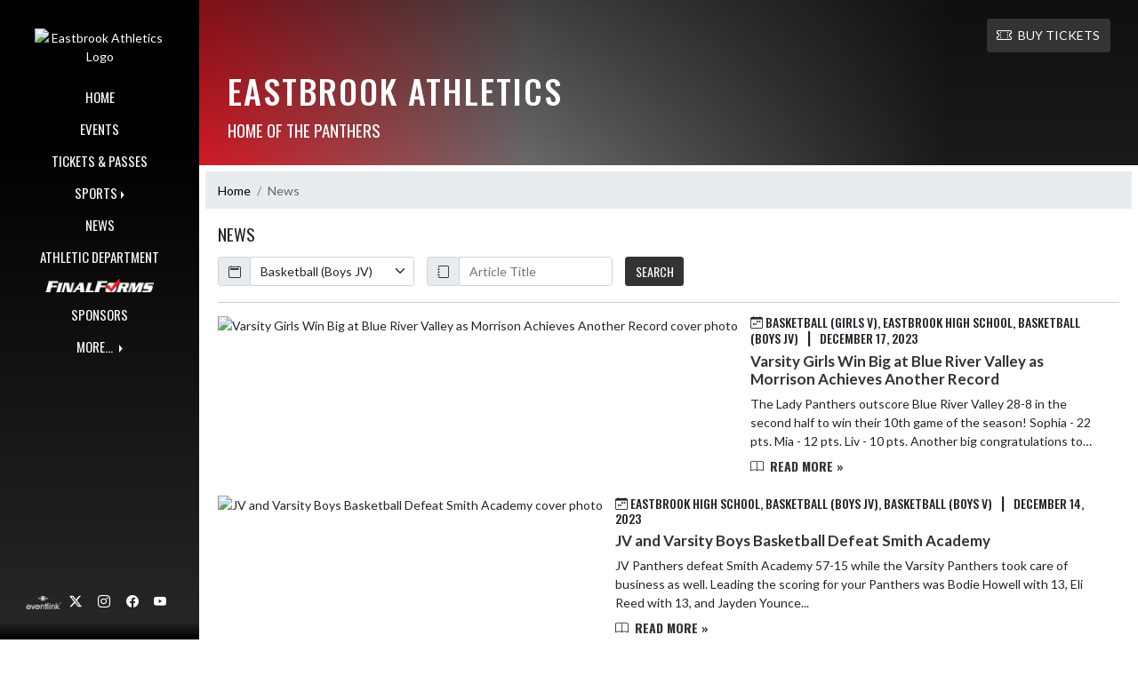

--- FILE ---
content_type: text/html; charset=utf-8
request_url: https://eastbrookathletics.com/News?for=7319a522-a534-426e-95be-bcf35205c99a
body_size: 8003
content:

<!DOCTYPE html>
<html lang="en">
<head>
    <meta charset="utf-8" />
    <meta name="viewport" content="width=device-width, initial-scale=1.0" />
    <title>News - Eastbrook Athletics</title>
    <meta name="description" content="" />
    <meta property="og:image" content="https://static.eventlink.com/public/3d740ec4-2908-4fb5-9d7a-cc461f3e24e8/8799c5c0-71cd-4357-95b3-b2d794c341f1/blob" />
    <meta name="twitter:image" content="https://static.eventlink.com/public/3d740ec4-2908-4fb5-9d7a-cc461f3e24e8/8799c5c0-71cd-4357-95b3-b2d794c341f1/blob" />
    <link href="https://cdn.jsdelivr.net/npm/bootstrap@5.1.3/dist/css/bootstrap.min.css" rel="stylesheet" crossorigin="anonymous">
    <link rel="stylesheet" href="/lib/mobiscroll/css/mobiscroll.jquery.min.css?v=_hDjU0bS-9Af_yN-psDaKyTWMWbW_pKiuvq3iNJPeq4">
    
        <link rel="shortcut icon" type="image/x-icon" href="https://static.eventlink.com/public/3d740ec4-2908-4fb5-9d7a-cc461f3e24e8/8799c5c0-71cd-4357-95b3-b2d794c341f1/blob" />
    <style>
        :root {
            --primary-color: #000000;
            --tinted10-color: #191919FF;
            --tinted15-color: #262626FF;
            --tinted20-color: #333333FF;
            --tinted60-color: #999999FF;
            --tinted90-color: #E5E5E5FF;
            --shaded-color: #000000FF;
            --shaded30-color: #000000FF;
            --secondary-color: #ce000c;
            --secondary-tinted10-color: #D21924FF;
            --averageGrey: #595959FF;
            --primarySaturationCap: #000000FF;
            
            --primary-gallery-gradient-start: #00000077;
            --primary-gallery-gradient-end: #00000099;
        }
    </style>


    <script>window.onContentReady = function (callback) { if (document.readyState === 'loading') { document.addEventListener('DOMContentLoaded', callback); } else { callback(); } }</script>
    <link rel="stylesheet" href="/css/site.css?v=djffmhWbscjMd1d_zVCOeqO8Ho7WLdEPbDpgLQvgK_o" />
    <link rel="stylesheet" href="https://cdn.jsdelivr.net/npm/bootstrap-icons@1.11.0/font/bootstrap-icons.css">
    
    <link rel="stylesheet" href="/css/fontawesome.css">
    <link rel="stylesheet" href="/css/brands.css">
    <link rel="stylesheet" href="/css/solid.css">
    <link rel="stylesheet" href="/css/regular.css">
    <link rel="stylesheet" href="/css/all.css">
    
    <link rel="preconnect" href="https://fonts.googleapis.com">
    <link rel="preconnect" href="https://fonts.gstatic.com" crossorigin>
    <link href="https://fonts.googleapis.com/css2?family=Oswald:wght@200..700&display=swap" rel="stylesheet">
    <link href="https://fonts.googleapis.com/css2?family=Lato:ital,wght@0,100;0,300;0,400;0,700;0,900;1,100;1,300;1,400;1,700;1,900&display=swap" rel="stylesheet">
    <link rel="stylesheet" href="https://fonts.googleapis.com/icon?family=Material+Icons">
    <link rel="stylesheet" href="https://cdn.jsdelivr.net/npm/@splidejs/splide@latest/dist/css/splide.min.css">
    <link href="//cdn.jsdelivr.net/npm/featherlight@1.7.14/release/featherlight.min.css" type="text/css" rel="stylesheet"/>
    <link href="//cdn.jsdelivr.net/npm/featherlight@1.7.14/release/featherlight.gallery.min.css" type="text/css" rel="stylesheet"/>
        <script async defer data-domain="3d740ec4-2908-4fb5-9d7a-cc461f3e24e8" src="https://plausible.io/js/plausible.outbound-links.js"></script>
    <script>
        (function(){var w=window;var ic=w.Intercom;if(typeof ic==="function"){ic('reattach_activator');ic('update',w.intercomSettings);}else{var d=document;var i=function(){i.c(arguments);};i.q=[];i.c=function(args){i.q.push(args);};w.Intercom=i;var l=function(){var s=d.createElement('script');s.type='text/javascript';s.async=true;s.src='https://widget.intercom.io/widget/' + "p0b1hik6";var x=d.getElementsByTagName('script')[0];x.parentNode.insertBefore(s, x);};if(document.readyState==='complete'){l();}else if(w.attachEvent){w.attachEvent('onload',l);}else{w.addEventListener('load',l,false);}}})();
    </script>
                        
</head>
<body>
        <div class="custom-flex overflow-hidden">
            <div class="d-none d-md-block">
                <div class="d-print-none">
                    
<div class="h-100 w-side-nav">
    <div class="side-nav w-side-nav d-none custom-flex flex-column gradient-navbar ">
        <div class="d-flex container text-center">
                <a class="d-flex mx-auto" href="/">
                    <img src="https://static.eventlink.com/public/3d740ec4-2908-4fb5-9d7a-cc461f3e24e8/8799c5c0-71cd-4357-95b3-b2d794c341f1/blob" alt="Eastbrook Athletics Logo" class="site-logo" />
                </a>
        </div>
        <ul class="navbar-nav mt-4 f4 desktop-view-menu">
            
    <li class="nav-item">
        <a class="nav-link text-light" href="/">HOME</a>
    </li>
    <li class="nav-item">
        <a class="nav-link text-light" href="/Events">EVENTS</a>
    </li>
         <li class="nav-item">
            <a class="nav-link text-light" href="/Tickets">TICKETS &amp; PASSES</a>
        </li>
    
    
    <li class="nav-item dropend info-menu">
        <a href="#" class="nav-link text-light dropdown-toggle" data-bs-toggle="dropdown" aria-expanded="false">SPORTS</a>      
        <div class="dropdown-menu bg-dropend">
            <a class="dropdown-item text-light" href="/Teams/Fall">Fall</a>
            <a class="dropdown-item text-light" href="/Teams/Winter">Winter</a> 
            <a class="dropdown-item text-light" href="/Teams/Spring">Spring</a> 
            <a class="dropdown-item text-light" href="/Teams/Summer">Summer</a> 
        </div>
    </li>    
    <li class="nav-item">
        <a class="nav-link text-light" href="/News">NEWS</a>
    </li>
    <li class="nav-item">
        <a class="nav-link text-light" href="/AthleticDepartment">ATHLETIC DEPARTMENT</a>
    </li>
        <li class="nav-item">
            <a class="nav-link news-text news-body-secondary" href="https://eastbrook-in.finalforms.com" target="_blank">
                <div class="row mx-0 athlete-registration-item">
                    <img class="w-auto final-form-height" src="/images/FinalForms_WR_Logo.png" alt="FinalForms logo">
                </div>    
            </a>
        </li>
    
    
    <li class="nav-item">
        <a class="nav-link text-light" href="/Sponsors">SPONSORS</a>
    </li>
    
        <li class="nav-item  dropend info-menu">
            <a class="nav-link text-light dropdown-toggle" href="#" data-bs-toggle="dropdown" aria-expanded="false">
                MORE...
            </a>
            <div class="dropdown-menu big-menu-container bg-dropend menu-sizing" id="moreMenu">
                <div id="row" class="row" style="text-align: center; max-height: 100vh; overflow: scroll;">
                            <div class="col-lg-30-percent" style="display: inline-block">
                                <h6 class="text-light col-lg-12 dropdown-header"
                                    style="background-color: var(--shaded-color); text-transform: none; opacity: 100% !important">
                                    MORE...</h6>
                                    <a class="text-light col-lg-12 dropdown-item" href="https://sideline.bsnsports.com/schools/indiana/marion/eastbrook-high-school" target="_blank"
                                       rel="noopener" style="display: block">
                                        Sideline Store <i class="bi bi-box-arrow-up-right ps-1 align-text-top"
                                                       style="font-size:0.6rem;"></i>
                                    </a>
                                    <a class="text-light col-lg-12 dropdown-item" href="https://eventlinkcontentprod.blob.core.windows.net/public/3d740ec4-2908-4fb5-9d7a-cc461f3e24e8/6248caf3-65d0-4de5-a400-6284eb378476/Eastbrook%20Athletic%20Code%20of%20Conduct.pdf" target="_blank"
                                       rel="noopener" style="display: block">
                                        Eastbrook Athletic Code of Conduct <i class="bi bi-box-arrow-up-right ps-1 align-text-top"
                                                       style="font-size:0.6rem;"></i>
                                    </a>
                            </div>
                    <div class="big-menu"></div>
                </div>
            </div>
        </li>
        
    <style>
        @media (max-width: 768px) {
            .col-lg-30-percent {
                width: 100%;
                margin-left: 0;
            }
            
            .big-menu-container {
                max-width: 100%;
            }
        }
    </style>


        </ul>
        <div id="social-icons container" class=" mt-auto">
            <div class="row mx-0 justify-content-around">
                <a class="social-icon bg-el-icon" href="https://eventlink.com/login" target="_blank">
                    <img src="/images/EL-logo-white.png" class="el-icon" alt="Eventlink Logo"/>                
                </a>
                    <a class="social-icon bg-social-icon" href="https://twitter.com/EHS_Panthers" target="_blank" rel="noopener">
                        <i class="bi bi-twitter-x"></i><span class="visually-hidden">X</span>
                    </a>
                    <a class="social-icon bg-social-icon" href="https://instagram.com/ehs_panther_athletics" target="_blank" rel="noopener"> 
                        <i class="bi bi-instagram"></i><span class="visually-hidden">Instagram</span>
                    </a>
                    <a class="social-icon bg-social-icon" href="https://facebook.com/Eastbrook Panther Athletics" target="_blank" rel="noopener">
                        <i class="bi bi-facebook"></i><span class="visually-hidden">Facebook</span>
                    </a>
                    <a class="social-icon bg-social-icon" href="https://youtube.com/Eastbrook_Panthers" target="_blank" rel="noopener">
                        <i class="bi bi-youtube"></i><span class="visually-hidden">YouTube</span>
                    </a>
            </div>
        </div>
    </div>
</div>

                </div>
            </div>
            <div class="d-flex flex-column flex-grow-1 min-vh-100">
                <div class="d-flex flex-column">
                    <header class="d-print-none">
                        


    <nav class="navbar navbar-expand-custom navbar-toggleable-lg navbar-dark gradient-navbar">
        <div class="container" >
            <div class="navbar-brand" style="height:auto; width:15%">
                    <a class="d-flex mx-auto" href="/">
                        <img src="https://static.eventlink.com/public/3d740ec4-2908-4fb5-9d7a-cc461f3e24e8/8799c5c0-71cd-4357-95b3-b2d794c341f1/blob" alt="Eastbrook Athletics Logo" class="img-fluid site-logo-header" />
                    </a>
            </div>
                <a role="button" class="btn custom-none rounded" href="/Tickets">
                    <i class="bi bi-ticket-perforated larger"></i><span class="d-none d-sm-block ps-2"> BUY TICKETS</span>
                </a>
            
            <a href="/Announcements">
                <span id="ring-mobile" class="ring-mobile ping d-none"></span>
                <i id="notification-bell" class="bi bi-bell-fill bell-size bell-icon-mobile d-none position-relative">
                    <span id="announcements-count" class="position-absolute top-0 start-120 translate-middle badge rounded-pill bg-secondary">
                        <span class="visually-hidden">announcements</span>
                    </span>
                </i>
            </a>        
                   
            <button class="navbar-toggler" type="button" data-bs-toggle="collapse" data-bs-target=".navbar-collapse" aria-controls="navbarSupportedContent"
                    aria-expanded="false" aria-label="Toggle navigation">
                <span class="navbar-toggler-icon"></span>
            </button>
            <div class="navbar-collapse collapse">
                <ul class="navbar-nav f2 mobile-view-menu">
                    
    <li class="nav-item">
        <a class="nav-link text-light" href="/">HOME</a>
    </li>
    <li class="nav-item">
        <a class="nav-link text-light" href="/Events">EVENTS</a>
    </li>
         <li class="nav-item">
            <a class="nav-link text-light" href="/Tickets">TICKETS &amp; PASSES</a>
        </li>
    
    
    <li class="nav-item dropend info-menu">
        <a href="#" class="nav-link text-light dropdown-toggle" data-bs-toggle="dropdown" aria-expanded="false">SPORTS</a>      
        <div class="dropdown-menu bg-dropend">
            <a class="dropdown-item text-light" href="/Teams/Fall">Fall</a>
            <a class="dropdown-item text-light" href="/Teams/Winter">Winter</a> 
            <a class="dropdown-item text-light" href="/Teams/Spring">Spring</a> 
            <a class="dropdown-item text-light" href="/Teams/Summer">Summer</a> 
        </div>
    </li>    
    <li class="nav-item">
        <a class="nav-link text-light" href="/News">NEWS</a>
    </li>
    <li class="nav-item">
        <a class="nav-link text-light" href="/AthleticDepartment">ATHLETIC DEPARTMENT</a>
    </li>
        <li class="nav-item">
            <a class="nav-link news-text news-body-secondary" href="https://eastbrook-in.finalforms.com" target="_blank">
                <div class="row mx-0 athlete-registration-item">
                    <img class="w-auto final-form-height" src="/images/FinalForms_WR_Logo.png" alt="FinalForms logo">
                </div>    
            </a>
        </li>
    
    
    <li class="nav-item">
        <a class="nav-link text-light" href="/Sponsors">SPONSORS</a>
    </li>
    
        <li class="nav-item  dropend info-menu">
            <a class="nav-link text-light dropdown-toggle" href="#" data-bs-toggle="dropdown" aria-expanded="false">
                MORE...
            </a>
            <div class="dropdown-menu big-menu-container bg-dropend menu-sizing" id="moreMenu">
                <div id="row" class="row" style="text-align: center; max-height: 100vh; overflow: scroll;">
                            <div class="col-lg-30-percent" style="display: inline-block">
                                <h6 class="text-light col-lg-12 dropdown-header"
                                    style="background-color: var(--shaded-color); text-transform: none; opacity: 100% !important">
                                    MORE...</h6>
                                    <a class="text-light col-lg-12 dropdown-item" href="https://sideline.bsnsports.com/schools/indiana/marion/eastbrook-high-school" target="_blank"
                                       rel="noopener" style="display: block">
                                        Sideline Store <i class="bi bi-box-arrow-up-right ps-1 align-text-top"
                                                       style="font-size:0.6rem;"></i>
                                    </a>
                                    <a class="text-light col-lg-12 dropdown-item" href="https://eventlinkcontentprod.blob.core.windows.net/public/3d740ec4-2908-4fb5-9d7a-cc461f3e24e8/6248caf3-65d0-4de5-a400-6284eb378476/Eastbrook%20Athletic%20Code%20of%20Conduct.pdf" target="_blank"
                                       rel="noopener" style="display: block">
                                        Eastbrook Athletic Code of Conduct <i class="bi bi-box-arrow-up-right ps-1 align-text-top"
                                                       style="font-size:0.6rem;"></i>
                                    </a>
                            </div>
                    <div class="big-menu"></div>
                </div>
            </div>
        </li>
        
    <style>
        @media (max-width: 768px) {
            .col-lg-30-percent {
                width: 100%;
                margin-left: 0;
            }
            
            .big-menu-container {
                max-width: 100%;
            }
        }
    </style>


                </ul>
            </div>
        </div>
    </nav>
    <div id="header-bg-img">
            <div id="header-bg-inner" class="container" style="background-image:url('https://static.eventlink.com/public/3d740ec4-2908-4fb5-9d7a-cc461f3e24e8/f01368ee-ebc8-4d3f-a50a-e6f006b81e3a/EHS%20logo%202.png')"></div>
    </div>
    <div class="gradient-header gradient-header-layout"></div>
    <div id="banner">
        <div class="gradient-overlay">
            <div class="container text-white pt-4 pb-4 d-md-block d-flex flex-column-reverse">
                <div class="d-md-flex justify-content-end mx-4">
                        <a role="button" class="btn rounded text-white custom-flex align-items-center d-none bg-tinted20-color" style="max-height:3rem;" href="/Tickets">
                            <i class="bi bi-ticket-perforated me-2" style="font-size:larger"></i>BUY TICKETS
                        </a>
                </div>
                <div class="d-flex justify-content-between align-items-center mt-4 mx-4">
                    <div>
                        <h1 class="text-uppercase h1-smaller">Eastbrook Athletics</h1>
                        <h2 class="text-uppercase h2-smaller">Home of the Panthers</h2>
                    </div>
                    <div class="d-none d-lg-block animate">
                        

                    </div>            
                </div>
            </div>
        </div>
    </div>

<script>
    window.onContentReady(() => {
        if (document.getElementById('score-ticker')) {
            var splide = new Splide('#score-ticker', {
                type: 'loop',
                perPage: 1,
                perMove: 1,
                //rewind: true,
                autoWidth: true,
                pagination: false,
                pauseOnHover: true,
                pauseOnFocus: true,
                autoplay: false,
                interval: 4000
            });
            
            splide.on('overflow', function (isOverflowing) {
                splide.go(0);
                
                splide.options = {
                    arrows: isOverflowing,
                    drag: isOverflowing,
                    clones: isOverflowing ? undefined : 0,
                    autoplay: isOverflowing
                };
            });
            
            splide.mount();
        }
    });
</script>
                    </header>
                </div>

                <div class="d-flex flex-column flex-grow-1">
                    <main class="d-flex flex-column flex-grow-1 justify-content-between">
                        
<div class="container px-0 mb-4">
    
<nav aria-label="breadcrumb" class="d-print-none">
    <ol class="breadcrumb mx-2 mt-2">
            <li class="breadcrumb-item " ><a href="/" class="link breadcrumb-link">Home</a></li>
            <li class="breadcrumb-item active" aria-current=&quot;page&quot;><a class="breadcrumb-end">News</a></li>
    </ol>
</nav>
    <div id="news" class="mx-4">
        <div class="d-flex justify-content-between align-items-center mb-2">
            <h2 class="m-0">NEWS</h2>
            <nav aria-label="News Paging" class="float-end">
                <ul class="pagination m-0">
                </ul>
            </nav>
        </div>
        <form method="GET" action="/News">
            <div class="row mb-3">
                <label class="col-sm-2 col-form-label visually-hidden" for="CalendarID">Calendar</label>
                <div class="col-auto me-3">
                    <div class="input-group py-1">
                        <div class="input-group-prepend">
                            <div class="input-group-text"><i class="bi bi-calendar2"></i></div>
                        </div>
                        <select name="for" class="form-control custom-select" id="CalendarID">
                            <option value="">ALL</option>
                                <option value="c2161f18-3a50-484d-a388-fd06a846d7e8">ATHLETIC DEPT.</option>
                                <option value="ef4b5568-25d0-4fe0-8ec6-097044cd82dc">Baseball (JV)</option>
                                <option value="bd2d3d8f-cd28-416e-bfcf-3fbb112b1b7e">Baseball (V)</option>
                                <option value="7319a522-a534-426e-95be-bcf35205c99a" selected="selected">Basketball (Boys JV)</option>
                                <option value="0beec769-3183-480c-b841-c61e45068f8f">Basketball (Boys V)</option>
                                <option value="7b0567f3-ca4d-4f23-b00e-2bf746cb455e">Basketball (Girls JV)</option>
                                <option value="4898ccf5-77a0-4c05-a488-3c7645765b97">Basketball (Girls V)</option>
                                <option value="cea8e9ac-fcf7-4445-a761-608287c0dea6">CC (V)</option>
                                <option value="cbfc9589-4875-4962-99d0-6bd637b545f5">Eastbrook High School</option>
                                <option value="97d7a9b2-08d7-428c-afc1-569d45b2f87c">Football (C)</option>
                                <option value="3f6b76d2-20fd-4ff1-a72d-c6da6a59f9f7">Football (JV)</option>
                                <option value="005e5878-4126-4484-b8d5-50a828c26b57">Football (MS)</option>
                                <option value="98a63e1b-56fe-43ef-9b5a-e57f41d258f0">Football (V)</option>
                                <option value="80fc4467-31ae-4589-b33c-05fcfce4e318">Golf (Boys)</option>
                                <option value="38390c92-22ba-4466-9599-68e243aaf651">Golf (Girls)</option>
                                <option value="00ebf4f3-2c3e-4f47-a1bd-02cd92f021b0">Soccer (Boys V)</option>
                                <option value="5f9743bd-735f-41ed-aec4-4d18b92d4a40">Soccer (Girls JV)</option>
                                <option value="c3c932e9-b603-41d3-8ed4-bc6996918525">Soccer (Girls V)</option>
                                <option value="516bccb4-4a2c-4738-8211-75b64978e545">Softball (JV)</option>
                                <option value="97ce39c4-36f8-4cd4-9590-04b3afa3f61e">Softball (MS)</option>
                                <option value="ee4ff097-c6d7-44d7-bf4e-a5b13a46c103">Softball (V)</option>
                                <option value="d7aa7b46-7845-44cf-be28-c45b79917c86">Track &amp; Field Boys</option>
                                <option value="ddb6d4c8-a4bc-4232-81a2-2b419ce0dd9b">Trapshooting</option>
                                <option value="a5a51b43-61be-4e5d-8691-73f960e17f76">Volleyball (JV)</option>
                                <option value="2c438296-b68f-44f9-be9f-84059d49c16b">Volleyball (V)</option>
                                <option value="401a183f-3a28-464f-8dc8-eb9131430777">Wrestling (V)</option>
                        </select>
                    </div>
                </div>
                
                <label class="col-sm-2 col-form-label visually-hidden" for="ArticleName">ArticleName</label>
                <div class="col-auto me-3">
                    <div class="input-group py-1">
                        <div class="input-group-prepend">
                            <div class="input-group-text"><i class="bi bi-journal"></i></div>
                        </div>
                        <input name="title" type="text" placeholder="Article Title" class="form-control" id="ArticleName" value="" />
                    </div>
                </div>
                
                <button type="submit" class="btn col-auto f4 rounded my-auto">Search</button>
            </div>
        </form>
        <hr/>
        

<div>
        <div class="container px-0">
                <ul class="list-unstyled">
                        <li class="d-flex mb-4 ">
                                    <div class="flex-shrink-0">
                                        <img class="size-img-news" src="https://static.eventlink.com/public/3d740ec4-2908-4fb5-9d7a-cc461f3e24e8/870c411d-e5b8-44cb-8b19-3e4d45d529da/GBBBLUERIVERVALLEYFINAL%203480645.png" alt="Varsity Girls Win Big at Blue River Valley as Morrison Achieves Another Record cover photo">
                                    </div>
                            <div class="flex-grow-1 mx-3">
                                <h4>
                                    <i class="bi bi-calendar-week"></i>
Basketball (Girls V), Eastbrook High School, Basketball (Boys JV)
                                    <span class="mx-2" style="font-size:16px">|</span>
                                    December 17, 2023
                                </h4>

                                <h3 class="mb-2"><a class="fw-bold link" href="/Article/18452">Varsity Girls Win Big at Blue River Valley as Morrison Achieves Another Record</a></h3>
                                    <p class="mb-2 line-clamp">
                                        The Lady Panthers outscore Blue River Valley 28-8 in the second half to win their 10th game of the season!&#xA;Sophia - 22 pts.&#xA;Mia - 12 pts.&#xA;Liv - 10 pts.&#xA;&#xA;Another big congratulations to Senior Sophia...
                                    </p>
                                <a class="link fw-bold f4" href="/Article/18452"><i class="bi-book me-1"></i> READ MORE &raquo;</a>
                            </div>
                        </li>
                        <li class="d-flex mb-4 ">
                                    <div class="flex-shrink-0">
                                        <img class="size-img-news" src="https://static.eventlink.com/public/3d740ec4-2908-4fb5-9d7a-cc461f3e24e8/9e884bba-7a0f-47d6-96a5-6cfc571bfa19/BBSMITHACADEMYFINAL%203462016.png" alt="JV and Varsity Boys Basketball Defeat Smith Academy cover photo">
                                    </div>
                            <div class="flex-grow-1 mx-3">
                                <h4>
                                    <i class="bi bi-calendar-week"></i>
Eastbrook High School, Basketball (Boys JV), Basketball (Boys V)
                                    <span class="mx-2" style="font-size:16px">|</span>
                                    December 14, 2023
                                </h4>

                                <h3 class="mb-2"><a class="fw-bold link" href="/Article/18252">JV and Varsity Boys Basketball Defeat Smith Academy</a></h3>
                                    <p class="mb-2 line-clamp">
                                        JV Panthers defeat Smith Academy 57-15 while the Varsity Panthers took care of business as well.  Leading the scoring for your Panthers was Bodie Howell with 13, Eli Reed with 13, and Jayden Younce...
                                    </p>
                                <a class="link fw-bold f4" href="/Article/18252"><i class="bi-book me-1"></i> READ MORE &raquo;</a>
                            </div>
                        </li>
                        <li class="d-flex mb-4 ">
                                    <div class="flex-shrink-0">
                                        <img class="size-img-news" src="https://static.eventlink.com/public/3d740ec4-2908-4fb5-9d7a-cc461f3e24e8/88be987f-1719-4c4d-bdaa-4f720595b950/BBBSWELLSFINAL%203404602.png" alt="Boys Comeback to Beat Southern Wells cover photo">
                                    </div>
                            <div class="flex-grow-1 mx-3">
                                <h4>
                                    <i class="bi bi-calendar-week"></i>
Eastbrook High School, Basketball (Boys JV), Basketball (Boys V)
                                    <span class="mx-2" style="font-size:16px">|</span>
                                    December 6, 2023
                                </h4>

                                <h3 class="mb-2"><a class="fw-bold link" href="/Article/17501">Boys Comeback to Beat Southern Wells</a></h3>
                                    <p class="mb-2 line-clamp">
                                        After JV won their game decisively but Varsity had a fight on its hands, trailing by as much as 18 but completed the comeback to get their first win of the season!  Way to go Panthers.
                                    </p>
                                <a class="link fw-bold f4" href="/Article/17501"><i class="bi-book me-1"></i> READ MORE &raquo;</a>
                            </div>
                        </li>
                        <li class="d-flex mb-4 ">
                                    <div class="flex-shrink-0">
                                        <img class="size-img-news" src="https://static.eventlink.com/public/3d740ec4-2908-4fb5-9d7a-cc461f3e24e8/fb1f42d8-188f-4e98-844c-73482b74854b/BBBSMITHACADEMYFINAL%201617617.png" alt="Panthers Defeat Smith Academy cover photo">
                                    </div>
                            <div class="flex-grow-1 mx-3">
                                <h4>
                                    <i class="bi bi-calendar-week"></i>
Eastbrook High School, Basketball (Boys JV), Basketball (Boys V)
                                    <span class="mx-2" style="font-size:16px">|</span>
                                    December 14, 2022
                                </h4>

                                <h3 class="mb-2"><a class="fw-bold link" href="/Article/4698">Panthers Defeat Smith Academy</a></h3>
                                    <p class="mb-2 line-clamp">
                                        Panthers come away with their second win of the season at the Smith Academy.
                                    </p>
                                <a class="link fw-bold f4" href="/Article/4698"><i class="bi-book me-1"></i> READ MORE &raquo;</a>
                            </div>
                        </li>
                        <li class="d-flex mb-4 ">
                                    <div class="flex-shrink-0">
                                        <img class="size-img-news" src="https://static.eventlink.com/public/3d740ec4-2908-4fb5-9d7a-cc461f3e24e8/d624fbd9-afd7-4598-ad61-8b61f050f006/BBBEASTERNFINAL%201563056.png" alt="Panthers Drop Home Opener To Eastern cover photo">
                                    </div>
                            <div class="flex-grow-1 mx-3">
                                <h4>
                                    <i class="bi bi-calendar-week"></i>
Eastbrook High School, Basketball (Boys JV), Basketball (Boys V)
                                    <span class="mx-2" style="font-size:16px">|</span>
                                    December 3, 2022
                                </h4>

                                <h3 class="mb-2"><a class="fw-bold link" href="/Article/4357">Panthers Drop Home Opener To Eastern</a></h3>
                                <a class="link fw-bold f4" href="/Article/4357"><i class="bi-book me-1"></i> READ MORE &raquo;</a>
                            </div>
                        </li>
                </ul>
        </div>
</div>

        <div class="mb-2">
            <nav aria-label="News Paging" class="float-end">
                <ul class="pagination m-0">
                </ul>
            </nav>
        </div>
    </div>
</div>


        <div id="support-banner" class="text-center bg-white py-5 px-4 d-print-none">
            <div class="row justify-content-center align-items-center h-100">
                <h2 class="text-uppercase my-auto text-primary-dynamic mx-3 w-auto">SHOW SUPPORT FOR Eastbrook Athletics</h2>
                    <a role="button" class="btn btn-lg rounded primary-btn f4 mx-3 w-auto" style="max-width: 200px;" href="/Tickets">
                        <i class="bi bi-ticket-perforated primary-btn me-2" style="font-size:larger"></i>BUY TICKETS
                    </a>
            </div>
        </div>

                    </main>
                </div>

                <div class="d-flex flex-column">
                    <footer>
                        
<div id="footer" class="p-4 gradient-footer">
    <div class="container text-white">
        <div class="row justify-content-between pb-2">
            <div class="col-auto px-0">
                <h2 class="text-uppercase">Eastbrook Athletics</h2>
            </div>
            <div class="col-auto px-0">
                <p class=" text-xs-start text-md-end"> Powered By <img class="el-logo-footer" src="/images/EL-logo-white.png" alt="Eventlink logo"/></p> 
            </div>
        </div>
        <div class="row justify-content-between pb-2">
            <div class="w-auto">
                <div>560 S 900 E</div>
                <div></div>
                <div>Marion, IN 46953</div>
                <div>765-664-1214 ext 6000 or 6001</div>
            </div>
            <div class="text-xs-start text-sm-end w-auto">
                <div>
                    <a href="https://sdiinnovations.com/privacy/">Privacy Policy</a>
                </div>
                <div>
                    <a href="https://sdiinnovations.com/terms/">Terms Of Service</a>
                </div>
                <div>
                    <div class="gtranslate_wrapper"></div>
                    <script>window.gtranslateSettings = {"default_language":"en","native_language_names":true,"detect_browser_language":true,"languages":["en","es"],"wrapper_selector":".gtranslate_wrapper"}</script>
                    <script src="https://cdn.gtranslate.net/widgets/latest/ln.js" defer></script>
                </div>
                    <button class="button-to-link" onclick="ToggleHighContrast()" type="submit" aria-pressed="false" aria-label="Toggle high contrast mode for better visibility">Toggle High Contrast Mode</button>
            </div>
        </div>
        <div class="row pt-3 justify-content-center" style="font-size:12px;"> &copy; 2026 - Eastbrook Athletics All Rights Reserved</div>
    </div>
</div>

<script type="text/javascript">
    function ToggleHighContrast() {
        if (HasCookie("highContrast=true")) {
            document.cookie = "highContrast=; path=/;";
        } else {
            document.cookie = "highContrast=true; path=/;";
        }
        
        location.reload();
    }
    
    function HasCookie(cookieName) {
        return document.cookie.match(cookieName);
    }
</script>
                    </footer>
                </div>
            </div>
        </div>

    <script src="/lib/jquery/dist/jquery.min.js?v=9_aliU8dGd2tb6OSsuzixeV4y_faTqgFtohetphbbj0"></script>
    <script src="https://cdn.jsdelivr.net/npm/bootstrap@5.1.3/dist/js/bootstrap.bundle.min.js"  crossorigin="anonymous"></script>
    <script src="/lib/mobiscroll/js/mobiscroll.jquery.min.js?v=B4DGrceAFRPDdc1EkyOLSqqHd1xZ_FJRuMyIygweosE"></script>
    <script src="/js/site.js?v=U-j0AZeU7k_atMe-9VL0pMo3iiIbI9ZOIG9drHbrwTw"></script>    
    <script src="https://cdn.jsdelivr.net/npm/@splidejs/splide@latest/dist/js/splide.min.js"></script>
    <script src="https://cdnjs.cloudflare.com/ajax/libs/handlebars.js/4.0.7/handlebars.min.js"></script>
    <script src="https://unpkg.com/masonry-layout@4.2.2/dist/masonry.pkgd.min.js"></script>    
    <script src="https://unpkg.com/imagesloaded@5/imagesloaded.pkgd.min.js"></script>  
    <script src="//cdn.jsdelivr.net/npm/featherlight@1.7.14/release/featherlight.min.js" type="text/javascript" charset="utf-8"></script>
    <script src="//cdn.jsdelivr.net/npm/featherlight@1.7.14/release/featherlight.gallery.min.js" type="text/javascript" charset="utf-8"></script>
    <script src="//cdnjs.cloudflare.com/ajax/libs/detect_swipe/2.1.1/jquery.detect_swipe.min.js"></script>
    <script src="/js/pagination.min.js?v=c3ZuGOHCmmMhPJlzMcCMogPfs0n1-cpQLeSD4rZTylg"></script>
    <script src="https://js.stripe.com/v3/" async defer></script>    

    <script>
    $(function () {
      $('[data-bs-toggle="tooltip"]').tooltip()
    })
    
    eventlink = {
        organizationID: '3d740ec4-2908-4fb5-9d7a-cc461f3e24e8'    
    }
    </script>

    
</body>
</html>
